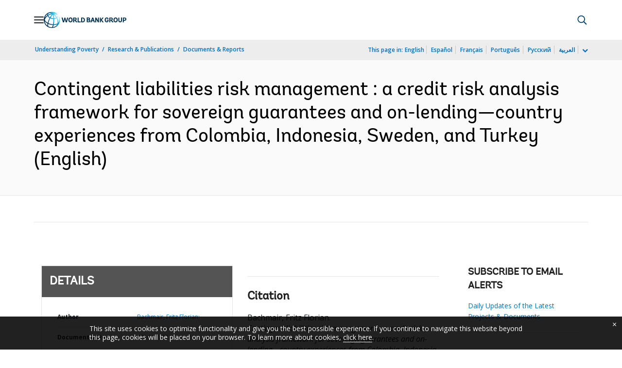

--- FILE ---
content_type: application/xml; charset=utf-8
request_url: https://search.worldbank.org/api/v3/wds?format=xml&fl=display_title,lang&guid=138921468195001816&apilang=en
body_size: 984
content:
<?xml version="1.0" encoding="UTF-8" standalone="yes"?>
<documents rows="10" os="0" page="1" total="1">
  <doc id="25818107">
    <id>25818107</id>
    <lang>English</lang>
    <entityids>
      <entityid>090224b0840f0f9c_1_0</entityid>
    </entityids>
    <abstracts>Sovereign credit guarantees and government on-lending can catalyze private sector investment and fulfill specific policy objectives. However, contingent liabilities stemming from guarantees and contingent assets stemming from on-lending expose governments to risk. Prudent risk management, including risk analysis and measurement, can help identify and mitigate these risks. This paper proposes a four-step structure for analyzing and measuring credit risk: (i) defining key characteristics to determine the choice of a risk analysis approach; (ii) analyzing risk drivers; (iii) quantifying risks; and (iv) applying risk analyses and quantification to the design of risk management tools. This structure is based on an assessment of approaches discussed in academia and applied in practice. The paper demonstrates how the four steps of credit risk management are applied in Colombia, Sweden, and Turkey. It also discusses how the proposed framework is applied in Indonesia as it develops a credit risk management framework for sovereign guarantees. Country experiences show that although sovereign risk managers can draw on insights from credit risk management in the private sector, academic literature, and practices in other countries, approaches to risk management need to be highly context-specific. Key differentiating factors include characteristics of the guarantee and on-lending portfolio, the sovereign’s specific risk exposure, the availability of market information and data, and resources and capacity in the public sector. Developing a sound risk analysis and measurement framework requires significant investments in resources, capacity building, and time. Governments should view this process as iterative and long-term.</abstracts>
    <display_title>Contingent liabilities risk management : a credit risk analysis framework for sovereign guarantees and on-lending—country experiences from Colombia, Indonesia, Sweden, and Turkey</display_title>
    <pdfurl>http://documents.worldbank.org/curated/en/138921468195001816/pdf/WPS7538.pdf</pdfurl>
    <guid>138921468195001816</guid>
    <url>http://documents.worldbank.org/curated/en/138921468195001816</url>
  </doc>
</documents>